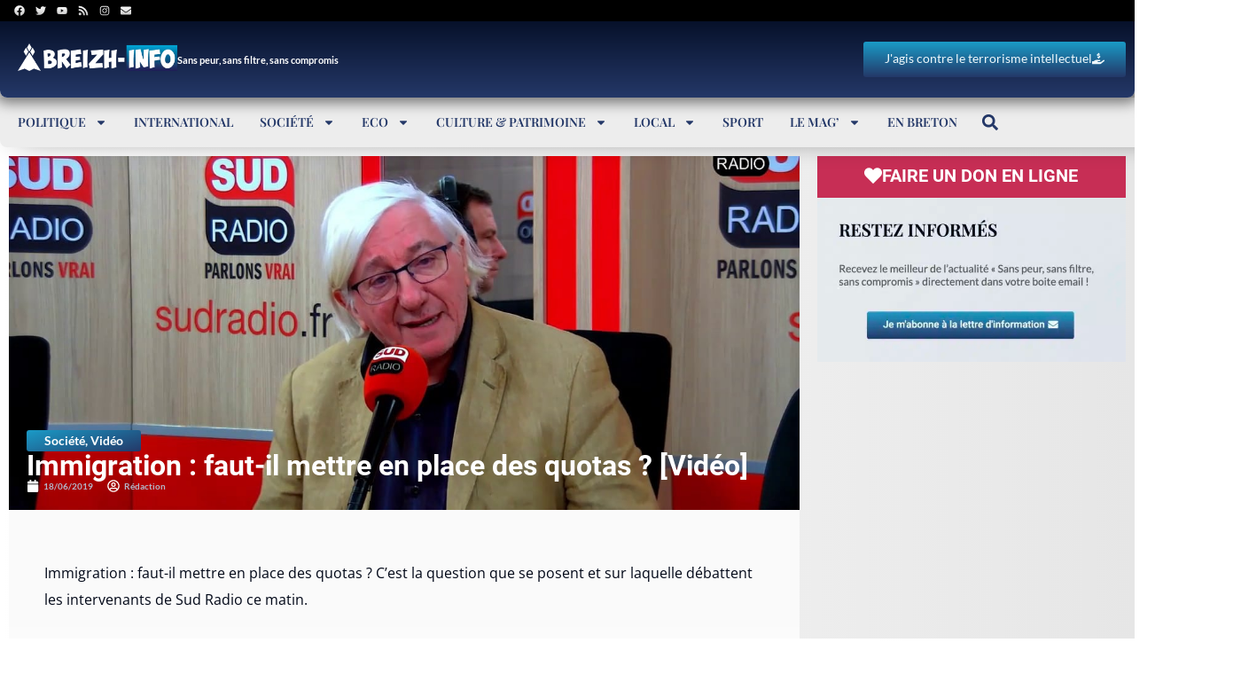

--- FILE ---
content_type: text/html; charset=utf-8
request_url: https://www.google.com/recaptcha/api2/aframe
body_size: -85
content:
<!DOCTYPE HTML><html><head><meta http-equiv="content-type" content="text/html; charset=UTF-8"></head><body><script nonce="z-2OFvjkG81fUMwAw1FKFw">/** Anti-fraud and anti-abuse applications only. See google.com/recaptcha */ try{var clients={'sodar':'https://pagead2.googlesyndication.com/pagead/sodar?'};window.addEventListener("message",function(a){try{if(a.source===window.parent){var b=JSON.parse(a.data);var c=clients[b['id']];if(c){var d=document.createElement('img');d.src=c+b['params']+'&rc='+(localStorage.getItem("rc::a")?sessionStorage.getItem("rc::b"):"");window.document.body.appendChild(d);sessionStorage.setItem("rc::e",parseInt(sessionStorage.getItem("rc::e")||0)+1);localStorage.setItem("rc::h",'1769091266800');}}}catch(b){}});window.parent.postMessage("_grecaptcha_ready", "*");}catch(b){}</script></body></html>